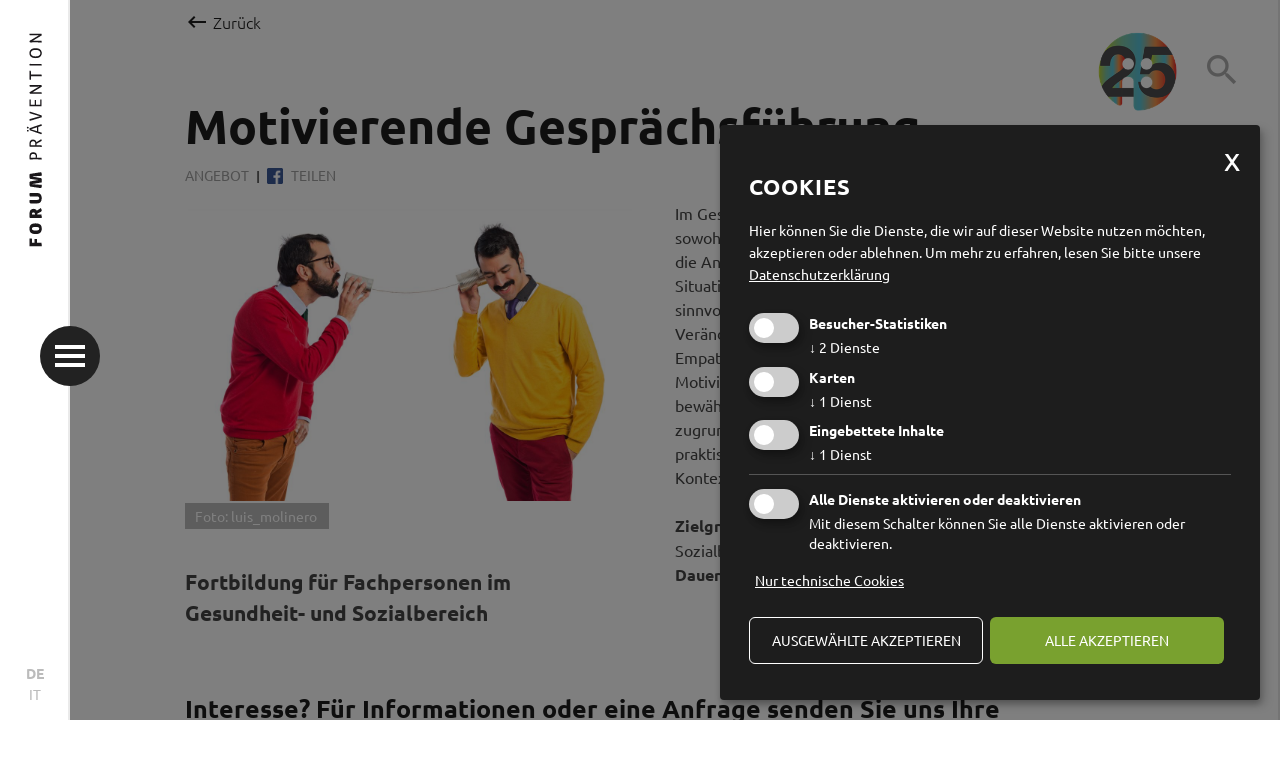

--- FILE ---
content_type: text/html; charset=utf-8
request_url: https://www.forum-p.it/de/motivational-interviewing--1-3103.html
body_size: 14956
content:

<!DOCTYPE html>
<html lang="de">
<head>
    <meta charset="utf-8">

    <!--[if lt IE 9]>
        <script src="/Scripts/html5-3.js"></script>
    <![endif]-->

    <title>
                Motivierende Gespr&#228;chsf&#252;hrung

    </title>

                <meta name="robots" content="index, follow, noodp, noyd" />


    <meta name="keywords" content="" />
    <meta name="description" content="" />
    <meta name="author" content="Forum Pr&#228;vention" />
    <meta name="generator" content="2017, teamblau, forum-p, CG, EB, HA, CA" />
    <meta name="viewport" content="width=device-width, initial-scale=1, maximum-scale=1">

    <link rel="apple-touch-icon" sizes="180x180" href="/apple-touch-icon.png">
    <link rel="icon" type="image/png" href="/favicon-32x32.png" sizes="32x32">
    <link rel="icon" type="image/png" href="/favicon-16x16.png" sizes="16x16">
    <link rel="manifest" href="/manifest.json">
    <link rel="mask-icon" href="/safari-pinned-tab.svg" color="#5bbad5">
    <meta name="theme-color" content="#ffffff">

    <link rel="canonical" href="https://www.forum-p.it/de/fortbildung-jugend-und-sozialarbeit--1-3975.html" />
        <meta property="og:url" content="https://www.forum-p.it/de/motivational-interviewing--1-3103.html" />
        <meta property="og:type" content="article" />
        <meta property="og:title" content="Motivierende Gespr&#228;chsf&#252;hrung" />
        <meta property="og:description" content="Im Gesundheits- als auch im Sozialbereich sind Fachpersonen – sowohl durch die eigene fachliche Einsch&#228;tzung als auch durch die Anfragen von Personen selbst – immer wieder mit Situationen konfrontiert, in denen eine Verhaltens&#228;nderung sinnvoll und notwendig erscheint. Um die Bereitschaft zur Ver&#228;nderung zu st&#228;rken und den Menschen gleichzeitig mit Empathie und Verst&#228;ndnis zu begegnen, hat sich die Motivierende Gespr&#228;chsf&#252;hrung als geeigneter Gespr&#228;chsstil bew&#228;hrt. Im Rahmen der Fortbildung werden die diesem Stil zugrundeliegende personenzentrierte Haltung wie auch praktische M&#246;glichkeiten f&#252;r ein Gespr&#228;ch im professionellen Kontext vorgestellt.

Zielgruppe: Fachpersonen aus dem&#160; Gesundheits- und Sozialbereich
Dauer: 2 ganze Tage
&#160;" />
        <meta property="og:image" content="https://www.forum-p.it/smartedit/images/inhaltelements/_published/twin-brothers-talking-through-tin-phone.jpg" />
    <link rel="icon" href="/Content/Img/favicon.ico" type="image/x-icon">
    <link rel="preload" href="/Content/fonts/ubuntu/ubuntu-v11-latin-300.woff2" as="font" type="font/woff2" crossorigin>
    <link rel="preload" href="/Content/fonts/ubuntu/ubuntu-v11-latin-regular.woff2" as="font" type="font/woff2" crossorigin>
    <link rel="preload" href="/Content/fonts/ubuntu/ubuntu-v11-latin-500.woff2" as="font" type="font/woff2" crossorigin>
    <link rel="preload" href="/Content/fonts/ubuntu/ubuntu-v11-latin-700.woff2" as="font" type="font/woff2" crossorigin>
    <link rel="preload" href="/Content/fonts/materialicons/MaterialIcons-Regular.woff2" as="font" type="font/woff2" crossorigin>





    



            <!-- Cookie Consent Skript fuer Besucher-Statistiken/Facebook Pixel -->
            <script type="text/plain"
                    data-type="application/javascript"
                    data-name="Facebook Pixel">
                !function (f, b, e, v, n, t, s) {
    if (f.fbq) return; n = f.fbq = function () {
        n.callMethod ?
        n.callMethod.apply(n, arguments) : n.queue.push(arguments)
    };
    if (!f._fbq) f._fbq = n; n.push = n; n.loaded = !0; n.version = '2.0';
    n.queue = []; t = b.createElement(e); t.async = !0;
    t.src = v; s = b.getElementsByTagName(e)[0];
    s.parentNode.insertBefore(t, s)
}(window, document, 'script',
    'https://connect.facebook.net/en_US/fbevents.js');
fbq('init', '771373293487801');
fbq('track', 'PageView');
console.log("track facebook...");
            </script>
            <!-- Cookie Consent Skript fuer Karten/GoogleMaps -->
            <script type="text/plain"
                    data-type="application/javascript"
                    data-name="GoogleMaps">
                //Script muss erst noch geladen werden
if ($('#GMap').length >= 1) {
    var script_tag = document.createElement('script');
    script_tag.setAttribute("type", "text/javascript");
    script_tag.setAttribute("src", "//maps.google.com/maps/api/js?callback=googleMapsLoaded&language=" + sgLang() + "&key=AIzaSyAktwKYNwYwI1-dFt10iDyUGQJBZFpKF_4");
    (document.getElementsByTagName("head")[0] || document.documentElement).appendChild(script_tag);
   console.log("GoogleMaps initialisiert...");
}
            </script>
            <!-- Cookie Consent Skript fuer Besucher-Statistiken/Matomo -->
            <script type="text/plain"
                    data-type="application/javascript"
                    data-name="Matomo">
                <!-- Matomo Tag Manager -->

var _mtm = window._mtm = window._mtm || [];
_mtm.push({'mtm.startTime': (new Date().getTime()), 'event': 'mtm.Start'});
var d=document, g=d.createElement('script'), s=d.getElementsByTagName('script')[0];
g.async=true; g.src='https://cdn.matomo.cloud/forump.matomo.cloud/container_cdCTWU9y.js'; s.parentNode.insertBefore(g,s);

<!-- End Matomo Tag Manager -->
            </script>
            <!-- Cookie Consent Skript fuer Eingebettete Inhalte/YouTube -->
            <script type="text/plain"
                    data-type="application/javascript"
                    data-name="YouTube">
                console.log("allow embedding YouTube");
            </script>




    <link href="/bundles/Site/css?v=mEz5Iih8_8TrsxwolAFtTyv03QgDIc35TbW9lt2V8AI1" rel="stylesheet" type="text/css" media="all" />

</head>


<body class="lang-de inhaltElementsDetail page-cnt-3103  ">
    






    




    <div class="container type-ElementsDetail">



<!-- component c100 navimain-->

    <div id="naviMain" class="c100 navimain" role=navigation>
        <div id="logo-oppener" class="logo-oppener">
            <a href="/de" class="img-logo">
                <svg><use xlink:href="/Content/Img/sprite-map.svg#forum-logo-de"/></svg>
            </a>
            <div class="navi-oppener">
                <div class="hamburger">
                    <div class="bg"></div>
                    <div class="middle"></div>
                </div>
            </div>
            <div class="icons-mobile hide-over-phablet">
                    <a id="link-search" href="/function/de/ISearch/search"><i class="material-icons">&#xE8B6;</i></a>
                <div id="link-info" class="link-info"><i class="material-icons">info_outline</i></div>
            </div>
        </div>
            <nav class="navigation-left">
                <div class="row navi-left-content">



<div class="navi-1 columns four">

    <div class="link-img">
        <img class="img-icon" src="/smartedit/images/page/_published/2_.png" alt="">
        
        <svg><use xlink:href="/Content/Img/sprite-map.svg#forum-logo-de"/></svg>

        <span class="navi-link"><a href="/de/fachstellen/sucht-1025.html" style="color:#E00019">Sucht</a></span>
    </div>
    <!--<span><strong>Forum</strong> Prävention</span>-->
    <div class="link-img">
        <img class="img-icon" src="/smartedit/images/page/_published/5.png" alt="">
        
        <svg><use xlink:href="/Content/Img/sprite-map.svg#forum-logo-de"/></svg>

        <span class="navi-link"><a href="/de/fachstellen/jugend-1017.html" style="color:#6DCB9E">Jugend</a></span>
    </div>
    <!--<span><strong>Forum</strong> Prävention</span>-->
    <div class="link-img">
        <img class="img-icon" src="/smartedit/images/page/_published/1.png" alt="">
        
        <svg><use xlink:href="/Content/Img/sprite-map.svg#forum-logo-de"/></svg>

        <span class="navi-link"><a href="/de/fachstellen/familie-1019.html" style="color:#3CB1D0">Familie</a></span>
    </div>
    <!--<span><strong>Forum</strong> Prävention</span>-->
    <div class="link-img">
        <img class="img-icon" src="/smartedit/images/page/_published/3.png" alt="">
        
        <svg><use xlink:href="/Content/Img/sprite-map.svg#forum-logo-de"/></svg>

        <span class="navi-link"><a href="/de/fachstellen/gewalt-1021.html" style="color:#F2923B">Gewalt</a></span>
    </div>
    <!--<span><strong>Forum</strong> Prävention</span>-->
    <div class="link-img">
        <img class="img-icon" src="/smartedit/images/page/_published/4.png" alt="">
        
        <svg><use xlink:href="/Content/Img/sprite-map.svg#forum-logo-de"/></svg>

        <span class="navi-link"><a href="/de/fachstellen/infes-1023.html" style="color:#CDCA00">Infes</a></span>
    </div>
    <!--<span><strong>INFES</strong></span>-->
    <div class="link-img">
        <img class="img-icon" src="/smartedit/images/page/_published/suizidpraevention.png" alt="">
        
        <svg><use xlink:href="/Content/Img/sprite-map.svg#forum-logo-de"/></svg>

        <span class="navi-link"><a href="/de/fachstellen/suizidpraevention-1513.html" style="color:#a6a6a6">Suizidprävention</a></span>
    </div>
    <!--<span></span>-->
    <div class="link-img">
        <img class="img-icon" src="/smartedit/images/page/_published/digitale_lebenswelten.png" alt="">
        
        <svg><use xlink:href="/Content/Img/sprite-map.svg#forum-logo-de"/></svg>

        <span class="navi-link"><a href="/de/fachstellen/digitale-lebenswelten-1515.html" style="color:#d097e4">Digitale Lebenswelten</a></span>
    </div>
    <!--<span></span>-->
</div>








<div class="navi-2 columns four">
            <div class="link-img">
                <img class="img-icon" src="/smartedit/images/page/_published/multiplikatoren_r1_c1.png" alt="">
                <span><a href="/de/zielgruppe/multiplikatoren-1037.html" style="color:">Multiplikatoren</a></span>
            </div>
            <div class="link-img">
                <img class="img-icon" src="/smartedit/images/page/_published/politik_r1_c1.png" alt="">
                <span><a href="/de/zielgruppe/politik-1033.html" style="color:">Politik</a></span>
            </div>
            <div class="link-img">
                <img class="img-icon" src="/smartedit/images/page/_published/erwachsene_r1_c1.png" alt="">
                <span><a href="/de/zielgruppe/erwachsene-1029.html" style="color:">Erwachsene</a></span>
            </div>
            <div class="link-img">
                <img class="img-icon" src="/smartedit/images/page/_published/betroffene_r1_c1.png" alt="">
                <span><a href="/de/zielgruppe/betroffene-1027.html" style="color:">Betroffene</a></span>
            </div>
            <div class="link-img">
                <img class="img-icon" src="/smartedit/images/page/_published/schule_r1_c1.png" alt="">
                <span><a href="/de/zielgruppe/schule-1031.html" style="color:">Schule</a></span>
            </div>
            <div class="link-img">
                <img class="img-icon" src="/smartedit/images/page/_published/jugend_r1_c1.png" alt="">
                <span><a href="/de/zielgruppe/junge-menschen-1035.html" style="color:">Junge Menschen</a></span>
            </div>
</div>

                    <div class="suche-link columns four" aria-hidden="true">
                        <p>
                            Nicht gefunden wonach du suchst ?
                            <br />
                            <!--<br class="hide-on-phablet" />-->
                        </p>
                        <a href="/function/de/ISearch/search">Zur Suche<i class="material-icons">&#xE317;</i></a>
                        <!--<a class="hide-on-phablet" href="/function/de/ISearch/search">Zur Suche<i class="material-icons">&#xE317;</i></a>
                        <form class="hide-over-phablet navi-search-mobile">
                            <input type="text" value="" placeholder="Suchbegriff eingeben" />
                            <div class="button"><i class="material-icons">&#xE8B6;</i></div>
                        </form>-->
                    </div>
                </div>





<div class="navi-lang">
            <a class="active" href="//www.forum-p.it:443/de/">DE</a>
            <a href="//www.forum-p.it:443/it/">IT</a>
</div>


            </nav>

            <a id="link-search-2" class="link-search hide-on-phablet" href="/function/de/ISearch/search"><i class="material-icons">&#xE8B6;</i></a>
    </div>




        <div class="backlink">
            <div class="container-content">
                <a class="link" href="/"><i class="material-icons"></i>Zur&#252;ck</a>
            </div>
        </div>





        <div class="container-content">
            <!--<div>Page Tags IDs: 9,13,14,17,53,63,64,67</div>-->




    <div class="c500 type-detail">


 

<div class="c500__angebot">
    <h1 class="heading heading-1">Motivierende Gespr&#228;chsf&#252;hrung</h1>
    <div class="detail-meta">







        <span>
            Angebot


            </span>

        

         <a class="facebookShare"  target="_blank" href="https://www.facebook.com/sharer/sharer.php?u=https://www.forum-p.it/de/motivational-interviewing--1-3103.html" ><img src="/Content/Img/facebook.png" /> Teilen</a>

    </div>
    <div class="detail-content">
            <div class="detail-img">
                <img src="/smartedit/images/inhaltelements/_published/twin-brothers-talking-through-tin-phone.jpg" alt="" title="Foto: luis_molinero" />
                <p class="bild-titel"><span>Foto: luis_molinero</span></p>
            </div>
                    <p class="detail-untertitel"><span>Fortbildung f&#252;r Fachpersonen im Gesundheit- und Sozialbereich</span></p>
        <div class="text">Im Gesundheits- als auch im Sozialbereich sind Fachpersonen &#8211; sowohl durch die eigene fachliche Einsch&#228;tzung als auch durch die Anfragen von Personen selbst &#8211; immer wieder mit Situationen konfrontiert, in denen eine Verhaltens&#228;nderung sinnvoll und notwendig erscheint. Um die Bereitschaft zur Ver&#228;nderung zu st&#228;rken und den Menschen gleichzeitig mit Empathie und Verst&#228;ndnis zu begegnen, hat sich die Motivierende Gespr&#228;chsf&#252;hrung als geeigneter Gespr&#228;chsstil bew&#228;hrt. Im Rahmen der Fortbildung werden die diesem Stil zugrundeliegende personenzentrierte Haltung wie auch praktische M&#246;glichkeiten f&#252;r ein Gespr&#228;ch im professionellen Kontext vorgestellt.<br />
<br />
<strong>Zielgruppe:</strong> Fachpersonen aus dem&#160; Gesundheits- und Sozialbereich<br />
<strong>Dauer:</strong> 2 ganze Tage<br />
&#160;</div>
    </div>
</div>    </div>

        </div>

        




    <div class="c001 hyphenate c009_FormCreator cmsEditUrlWrapper container-content " id="c_3283">
        <div class="inner">
            
                            <h3 class="heading heading-2">Interesse? F&#252;r Informationen oder eine Anfrage senden Sie uns Ihre Mitteilung:</h3>
                        <div class="lClear"></div>

            <div class="kampagneLine dn"></div>

        </div>
    </div>
    <div id="c_3283" class="c024 container-content ContainerContent19Form ">
        <div class="inner">



                    <form id="formcreator-form-3283"
                          class="formcreator-form"
                          onsubmit="return sendFCForm(3283);"
                          action="/form/wrong/"
                          novalidate>
                        <input type="hidden" name="senderurl" value="https://www.forum-p.it/de/motivational-interviewing--1-3103.html" />
                        <input type="hidden" name="formCnt" value="2" />

<div id="fieldContfrm2Field14" class="c024--has-value c024__item c024__one-line-single-input item field-textarea c024--required">
    <label for="frm2Field14">
        Mitteilung
    </label>

    <textarea 
           name="frm2Field14"
           id="frm2Field14"
           ></textarea>

    <div class="c024__input-err input-err"></div>
</div>
<div id="fieldContfrm2Field11" class="c024__item c024__one-line-single-input item   c024--required">
    <label for="frm2Field11">
        Vorname
    </label>
    <input type="text"
           id="frm2Field11"
           name="frm2Field11" 
           placeholder="frm2Field11"
           value="" />

    <div class="c024__input-err input-err"></div>
</div>
<div id="fieldContfrm2Field12" class="c024__item c024__one-line-single-input item   c024--required">
    <label for="frm2Field12">
        Nachname
    </label>
    <input type="text"
           id="frm2Field12"
           name="frm2Field12" 
           placeholder="frm2Field12"
           value="" />

    <div class="c024__input-err input-err"></div>
</div>
<div id="fieldContfrm2Field13" class="c024__item c024__one-line-single-input  field-email c024--required">
    <label for="frm2Field13">
        E-Mail
    </label>
    
    <input type="email"
           id="frm2Field13"
           name="frm2Field13" 
            placeholder="frm2Field13"
           value="" />
    <div class="c024__input-err input-err"></div>
</div>
<div  id="fieldContfrm2Field15" class="c024__item item field-cehckbox required">
    <input type="checkbox"
           id="frm2Field15"
           name="frm2Field15" />

    <label for="frm2Field15">
        Ich best&#228;tige, das <a href="/smartedit/documents/_mediacenter/datenschutzinfo_anfragen_de.pdf" target="_blank">Datenschutzinformationsblatt</a> gelesen und zur Kenntnis genommen zu haben.
    </label>
    <div class="c024__input-err input-err"></div>
</div>



                        <div id="formcreator-form-message-3283" class="generalFormError"></div>

<div class="c024__submit">
    <button class="button" type="submit">
        Senden

        <i class="material-icons">&#xE317;</i>

    </button>
</div>

                    </form>



            <div class="LClear"></div>
        </div>
    </div>





            <div id="themen" class="container-posts">
                <div class="container-content">





    <div class="c400 posts-grid grid">
        <div class="grid-sizer"></div>




<div class="c400__news post-block grid-item type1 grid-item-first">
    <article>
            <img class="post-img" src="/smartedit/images/inhaltelements/_published/s/fortbildungen-jg-sz.png" alt="" title="Bild: Forum Pr&#228;vention" />
        <div class="post-content">
            <span class="post-type">
                <b>: : </b> News


            </span><br />




                <h3 class="post-title">
                        <span><i class="material-icons">&#xE885;</i></span>
                    Fortbildungen
                    <a class="post-link" href="https://www.forum-p.it/de/fortbildung-jugend-und-sozialarbeit--1-3975.html"></a>
                </h3>
            <div class="post-data">29.8.2025</div>
            <p class="post-text">
Jugend- und Sozialarbeit – Gesundheitsbereich...
            </p>
                <span class="more-link">MEHR ERFAHREN</span>
            <!--<span>s_Typ: News <br /> Tags: 178,179,7,8,9,10,11,17,172,53,60</span>-->

        </div>
    </article>
</div>



<div class="c400__angebote post-block grid-item type6 grid-item-first">
    <article>
            <img class="post-img" src="/smartedit/images/inhaltelements/_published/s/foto_freepik.jpg" alt="" title="Foto: Freepik" />
        <div class="post-content">
            <span class="post-type">
                <b>: : </b> Angebot


                                </span><br />
                <h3 class="post-title">
                    Fachcoaching Gewaltprävention
                    <a class="post-link" href="https://www.forum-p.it/de/fachcoaching-gewaltpraevention--1-4719.html"></a>
                </h3>
            <!--<div class="post-data">", Model.date_Datum)</div>-->
            <p class="post-text">

Unterst&#252;tzung und Beratung bei Projekten/Ma&#223;nahmen f&#252;r Entsc...

            </p>
                <span class="more-link">ZUM ANGEBOT</span>
            <!--<span>s_Typ: Angebote <br /> Tags: 8,14,15,17,67,150,158,118</span>-->
        </div>
    </article>
</div>



<div class="c400__angebote post-block grid-item type6 grid-item-first">
    <article>
            <img class="post-img" src="/smartedit/images/inhaltelements/_published/s/man-plastic-bag-touching-it-with-his-palm.jpg" alt="" title="Foto: Freepik" />
        <div class="post-content">
            <span class="post-type">
                <b>: : </b> Angebot


                                </span><br />
                <h3 class="post-title">
                    Woher kommt die Gewalt?
                    <a class="post-link" href="https://www.forum-p.it/de/woher-kommt-die-gewalt--1-4723.html"></a>
                </h3>
            <!--<div class="post-data">", Model.date_Datum)</div>-->
            <p class="post-text">

Fortbildung: Jugendgewalt – Verstehen und handeln...

            </p>
                <span class="more-link">ZUM ANGEBOT</span>
            <!--<span>s_Typ: Angebote <br /> Tags: 8,14,15,17,67,150,107</span>-->
        </div>
    </article>
</div>



<div class="c400__angebote post-block grid-item type6 grid-item-first">
    <article>
            <img class="post-img" src="/smartedit/images/inhaltelements/_published/s/dekler-ph-gdrzsnanevu-unsplash.jpg" alt="" title="Foto: Unsplash (Dekler)" />
        <div class="post-content">
            <span class="post-type">
                <b>: : </b> Angebot


                                </span><br />
                <h3 class="post-title">
                    Gefühle außer Rand und Band?
                    <a class="post-link" href="https://www.forum-p.it/de/gefuehle-ausser-rand-und-band--1-4679.html"></a>
                </h3>
            <!--<div class="post-data">", Model.date_Datum)</div>-->
            <p class="post-text">

Kinder durch starke Emotionen begleiten...

            </p>
                <span class="more-link">ZUM ANGEBOT</span>
            <!--<span>s_Typ: Angebote <br /> Tags: 13,49,53,146</span>-->
        </div>
    </article>
</div>



<div class="c400__angebote post-block grid-item type6 grid-item-first">
    <article>
            <img class="post-img" src="/smartedit/images/inhaltelements/_published/s/forum_kleinekindergrosseemotionen_1.jpg" alt="" title="Foto: Forum Pr&#228;vention" />
        <div class="post-content">
            <span class="post-type">
                <b>: : </b> Angebot


                                </span><br />
                <h3 class="post-title">
                    Kinder psychisch kranker Eltern
                    <a class="post-link" href="https://www.forum-p.it/de/kinder-psychisch-kranker-eltern--1-4295.html"></a>
                </h3>
            <!--<div class="post-data">", Model.date_Datum)</div>-->
            <p class="post-text">

Fortbildung: Familien verstehen und unterst&#252;tzen...

            </p>
                <span class="more-link">ZUM ANGEBOT</span>
            <!--<span>s_Typ: Angebote <br /> Tags: 7,53</span>-->
        </div>
    </article>
</div>



<div class="c400__angebote post-block grid-item type6 grid-item-first">
    <article>
            <img class="post-img" src="/smartedit/images/inhaltelements/_published/s/bindung2_1.jpg" alt="" title="Foto: Forum Pr&#228;vention" />
        <div class="post-content">
            <span class="post-type">
                <b>: : </b> Angebot


                                </span><br />
                <h3 class="post-title">
                    Kinder wirksam begleiten
                    <a class="post-link" href="https://www.forum-p.it/de/kinder-wirksam-begleiten--1-4297.html"></a>
                </h3>
            <!--<div class="post-data">", Model.date_Datum)</div>-->
            <p class="post-text">

Zwischen Grenzen setzen und Beziehung st&#228;rken...

            </p>
                <span class="more-link">ZUM ANGEBOT</span>
            <!--<span>s_Typ: Angebote <br /> Tags: 7,53</span>-->
        </div>
    </article>
</div>



<div class="c400__angebote post-block grid-item type6 grid-item-first">
    <article>
            <img class="post-img" src="/smartedit/images/inhaltelements/_published/s/hand-holding-equal-rights-symbol.jpg" alt="" title="Image by andreas on Freepik" />
        <div class="post-content">
            <span class="post-type">
                <b>: : </b> Angebot


                                </span><br />
                <h3 class="post-title">
                    Sexualisierte Gewalt gegen Kinder und Jugendliche in analogen und digitalen Welten – Basiswissen
                    <a class="post-link" href="https://www.forum-p.it/de/sexualisierte-gewalt-gegen-kinder-und-jugendliche-in-analogen-und-digitalen-welten--1-4183.html"></a>
                </h3>
            <!--<div class="post-data">", Model.date_Datum)</div>-->
            <p class="post-text">

Fortbildung f&#252;r p&#228;dagogische Fachkr&#228;fte und Interessierte au...

            </p>
                <span class="more-link">ZUM ANGEBOT</span>
            <!--<span>s_Typ: Angebote <br /> Tags: 8,12,17,49,53</span>-->
        </div>
    </article>
</div>



<div class="c400__angebote post-block grid-item type6 grid-item-first">
    <article>
            <img class="post-img" src="/smartedit/images/inhaltelements/_published/s/concert-2527495_1280.jpg" alt="Jugend im Rausch" title="pixabay" />
        <div class="post-content">
            <span class="post-type">
                <b>: : </b> Angebot


                                </span><br />
                <h3 class="post-title">
                    Jugend im Rausch
                    <a class="post-link" href="https://www.forum-p.it/de/jugend-im-rausch--1-3993.html"></a>
                </h3>
            <!--<div class="post-data">", Model.date_Datum)</div>-->
            <p class="post-text">

Fortbildung zum Umgang mit drogenkonsumierenden Jugendlichen...

            </p>
                <span class="more-link">ZUM ANGEBOT</span>
            <!--<span>s_Typ: Angebote <br /> Tags: 9,67,68,120</span>-->
        </div>
    </article>
</div>



<div class="c400__angebote post-block grid-item type6 grid-item-first">
    <article>
            <img class="post-img" src="/smartedit/images/inhaltelements/_published/s/puzzle-1686920_1920.jpg" alt="vision strategy planning process and goal" title="pixabay" />
        <div class="post-content">
            <span class="post-type">
                <b>: : </b> Angebot


                                </span><br />
                <h3 class="post-title">
                    Entwicklungsprozesse anregen
                    <a class="post-link" href="https://www.forum-p.it/de/entwicklungsprozesse-anregen--1-3997.html"></a>
                </h3>
            <!--<div class="post-data">", Model.date_Datum)</div>-->
            <p class="post-text">

Ein Coaching f&#252;r Einrichtungen mit p&#228;dagogischem Auftrag...

            </p>
                <span class="more-link">ZUM ANGEBOT</span>
            <!--<span>s_Typ: Angebote <br /> Tags: 9,17,67,68</span>-->
        </div>
    </article>
</div>



<div class="c400__angebote post-block grid-item type6 grid-item-first">
    <article>
            <img class="post-img" src="/smartedit/images/inhaltelements/_published/s/5804752_1.jpg" alt="Frau macht sich Sorgen" title="Medical vector created by pikisuperstar - www.freepik.com" />
        <div class="post-content">
            <span class="post-type">
                <b>: : </b> Angebot


                                </span><br />
                <h3 class="post-title">
                    Erste Hilfe für die Psyche
                    <a class="post-link" href="https://www.forum-p.it/de/psychische-erste-hilfe--1-3931.html"></a>
                </h3>
            <!--<div class="post-data">", Model.date_Datum)</div>-->
            <p class="post-text">

Informationsabend: Verschiedene Hilfestellungen bei Psychisc...

            </p>
                <span class="more-link">ZUM ANGEBOT</span>
            <!--<span>s_Typ: Angebote <br /> Tags: 8,13,17,50,57,64</span>-->
        </div>
    </article>
</div>



<div class="c400__news post-block grid-item type9 grid-item-first">
    <article>
            <img class="post-img" src="/smartedit/images/inhaltelements/_published/s/livetalkc.png" alt="" title="" />
        <div class="post-content">
            <span class="post-type">
                <b>: : </b> Info



                                </span><br /> 
                <h3 class="post-title">
                    Phase 2: Kinder, Jugendliche und alte Menschen - Was läuft gerade schief?
                    <a class="post-link" href="https://www.forum-p.it/de/phase-2-kinder-jugendliche-und-alte-menschen-was-laeuft-gerade-schief--1-3321.html"></a>
                </h3>
            <div class="post-data">8.6.2020</div>
            <p class="post-text">
Livetalk mit Barbara Plagg und Andreas Conca...
            </p>
                <span class="more-link">MEHR ERFAHREN</span>
            <!--<span>s_Typ: Info <br /> Tags: 9,15,67,147,103,105</span>-->
        </div>
    </article>
</div>



<div class="c400__news post-block grid-item type9 grid-item-first">
    <article>
            <img class="post-img" src="/smartedit/images/inhaltelements/_published/s/austin-schmid-hrdvsypffas-unsplash.jpg" alt="" title="" />
        <div class="post-content">
            <span class="post-type">
                <b>: : </b> Info



                                </span><br /> 
                <h3 class="post-title">
                    FLOW ist im Trend
                    <a class="post-link" href="https://www.forum-p.it/de/flow-ist-im-trend--1-3149.html"></a>
                </h3>
            <div class="post-data">12.5.2020</div>
            <p class="post-text">
Gl&#252;ckshormone, auch natual highs genannt, sind JEDERZEIT ver...
            </p>
                <span class="more-link">MEHR ERFAHREN</span>
            <!--<span>s_Typ: Info <br /> Tags: 9,12,13,17,57,63,64,124,119</span>-->
        </div>
    </article>
</div>



<div class="c400__angebote post-block grid-item type6 ">
    <article>
            <img class="post-img" src="/smartedit/images/inhaltelements/_published/s/girl_pixabay.jpg" alt="" title="Foto: Pixabay" />
        <div class="post-content">
            <span class="post-type">
                <b>: : </b> Angebot


                                </span><br />
                <h3 class="post-title">
                    Traumawissen
                    <a class="post-link" href="https://www.forum-p.it/de/traumawissen--1-3167.html"></a>
                </h3>
            <!--<div class="post-data">", Model.date_Datum)</div>-->
            <p class="post-text">

Fortbildung: Kinder nach stressreichen Erfahrungen verstehen...

            </p>
                <span class="more-link">ZUM ANGEBOT</span>
            <!--<span>s_Typ: Angebote <br /> Tags: 7,17,53</span>-->
        </div>
    </article>
</div>



<div class="c400__angebote post-block grid-item type6 ">
    <article>
            <img class="post-img" src="/smartedit/images/inhaltelements/_published/s/pixabaydigitalisierte-kindheit.jpg" alt="Kind schaut auf Handy" title="Foto: Pixabay" />
        <div class="post-content">
            <span class="post-type">
                <b>: : </b> Angebot


                                </span><br />
                <h3 class="post-title">
                    Digitalisierte Kindheit
                    <a class="post-link" href="https://www.forum-p.it/de/digitalisierte-kindheit-umgang-mit-medien-im-kindesalter--1-3169.html"></a>
                </h3>
            <!--<div class="post-data">", Model.date_Datum)</div>-->
            <p class="post-text">

Umgang mit Medien im Kindesalter...

            </p>
                <span class="more-link">ZUM ANGEBOT</span>
            <!--<span>s_Typ: Angebote <br /> Tags: 179,7,17,53,88,89</span>-->
        </div>
    </article>
</div>



<div class="c400__angebote post-block grid-item type6 ">
    <article>
            <img class="post-img" src="/smartedit/images/inhaltelements/_published/s/9005187_4056565.jpg" alt="" title="Bild: Freepik" />
        <div class="post-content">
            <span class="post-type">
                <b>: : </b> Angebot


                                </span><br />
                <h3 class="post-title">
                    Hass im Netz – Zuhause sicher begleiten
                    <a class="post-link" href="https://www.forum-p.it/de/gewalt-internet--1-3159.html"></a>
                </h3>
            <!--<div class="post-data">", Model.date_Datum)</div>-->
            <p class="post-text">

Informationsabend: Hate Speech, Fake News &amp; Cybermobbing...

            </p>
                <span class="more-link">ZUM ANGEBOT</span>
            <!--<span>s_Typ: Angebote <br /> Tags: 179,8,9,13,14,17,50,52,53,67,99,107,161,89</span>-->
        </div>
    </article>
</div>



<div class="c400__angebote post-block grid-item type6 ">
    <article>
            <img class="post-img" src="/smartedit/images/inhaltelements/_published/s/98441.jpg" alt="" title="Bild: Freepik" />
        <div class="post-content">
            <span class="post-type">
                <b>: : </b> Angebot


                                </span><br />
                <h3 class="post-title">
                    Hass im Netz – Wissen für Schule und pädagogisches Fachpersonal
                    <a class="post-link" href="https://www.forum-p.it/de/hass-im-netz-wissen-fuer-schule-und-paedagogisches-fachpersonal--1-4669.html"></a>
                </h3>
            <!--<div class="post-data">", Model.date_Datum)</div>-->
            <p class="post-text">

Fortbildung: Hate Speech, Fake News &amp; Cybermobbing...

            </p>
                <span class="more-link">ZUM ANGEBOT</span>
            <!--<span>s_Typ: Angebote <br /> Tags: 179,8,9,13,14,17,50,52,53,67,99,107,161,89</span>-->
        </div>
    </article>
</div>



<div class="c400__angebote post-block grid-item type6 ">
    <article>
            <img class="post-img" src="/smartedit/images/inhaltelements/_published/s/2866129.jpg" alt="" title="Bild: Freepik" />
        <div class="post-content">
            <span class="post-type">
                <b>: : </b> Angebot


                                </span><br />
                <h3 class="post-title">
                    Hass im Netz – Wissen für Jugend-, Sozial- & Vereinsarbeit
                    <a class="post-link" href="https://www.forum-p.it/de/hass-im-netz-wissen-fuer-schule-und-paedagogisches-fachpersonal--1-4671.html"></a>
                </h3>
            <!--<div class="post-data">", Model.date_Datum)</div>-->
            <p class="post-text">

Fortbildung: Hate Speech, Fake News &amp; Cybermobbing...

            </p>
                <span class="more-link">ZUM ANGEBOT</span>
            <!--<span>s_Typ: Angebote <br /> Tags: 179,8,9,13,14,17,50,52,53,67,99,107,89</span>-->
        </div>
    </article>
</div>



<div class="c400__angebote post-block grid-item type6 ">
    <article>
            <img class="post-img" src="/smartedit/images/inhaltelements/_published/s/tim-mossholder-ucurohsjfra-unsplash.jpg" alt="" title="Photo by Tim Mossholder on Unsplash" />
        <div class="post-content">
            <span class="post-type">
                <b>: : </b> Angebot


                                </span><br />
                <h3 class="post-title">
                    Da hört der Spaß auf?!
                    <a class="post-link" href="https://www.forum-p.it/de/sexismus-sexuelle-grenzueberschreitungen--1-3141.html"></a>
                </h3>
            <!--<div class="post-data">", Model.date_Datum)</div>-->
            <p class="post-text">

Fortbildung: Sexismus und sexualisierte Grenz&#252;berschreitunge...

            </p>
                <span class="more-link">ZUM ANGEBOT</span>
            <!--<span>s_Typ: Angebote <br /> Tags: 8,13,17,52,53,136</span>-->
        </div>
    </article>
</div>



<div class="c400__angebote post-block grid-item type6 ">
    <article>
            <img class="post-img" src="/smartedit/images/inhaltelements/_published/s/bild-allgemein-teamwork-steinmaennchen-halten-hand.jpg" alt="" title="Foto: Pixabay" />
        <div class="post-content">
            <span class="post-type">
                <b>: : </b> Angebot


                                </span><br />
                <h3 class="post-title">
                    Jung sein kann wehtun!
                    <a class="post-link" href="https://www.forum-p.it/de/suizidpraevention-jugendalter--1-3151.html"></a>
                </h3>
            <!--<div class="post-data">", Model.date_Datum)</div>-->
            <p class="post-text">

Fortbildung/Informationsabend: Suizidpr&#228;vention im Jugendalt...

            </p>
                <span class="more-link">ZUM ANGEBOT</span>
            <!--<span>s_Typ: Angebote <br /> Tags: 8,17,156,52,53,67,102,163</span>-->
        </div>
    </article>
</div>



<div class="c400__angebote post-block grid-item type6 ">
    <article>
            <img class="post-img" src="/smartedit/images/inhaltelements/_published/s/suchtpraevention.jpg" alt="" title="Foto: Pixabay" />
        <div class="post-content">
            <span class="post-type">
                <b>: : </b> Angebot


                                </span><br />
                <h3 class="post-title">
                    Grundsätze der Suchtprävention
                    <a class="post-link" href="https://www.forum-p.it/de/grundlagen-der-suchtpraevention--1-3095.html"></a>
                </h3>
            <!--<div class="post-data">", Model.date_Datum)</div>-->
            <p class="post-text">

Fortbildung: Menschen st&#228;rken, Dinge kl&#228;ren...

            </p>
                <span class="more-link">ZUM ANGEBOT</span>
            <!--<span>s_Typ: Angebote <br /> Tags: 9,13,14,17,52,57,67,45,155,73,120</span>-->
        </div>
    </article>
</div>



<div class="c400__news post-block grid-item type9 ">
    <article>
            <img class="post-img" src="/smartedit/images/inhaltelements/_published/s/convegno_per_sito_1200x800_2.jpg" alt="" title="" />
        <div class="post-content">
            <span class="post-type">
                <b>: : </b> Info



                                </span><br /> 
                <h3 class="post-title">
                    25 Jahre Fachstelle Esstörungen
                    <a class="post-link" href="https://www.forum-p.it/de/25-jahre-fachstelle-esstoerungen--1-2811.html"></a>
                </h3>
            <div class="post-data">3.12.2019</div>
            <p class="post-text">
Fachtagung „Around the Table“...
            </p>
                <span class="more-link">MEHR ERFAHREN</span>
            <!--<span>s_Typ: Info <br /> Tags: 11,14,16,17,53,124</span>-->
        </div>
    </article>
</div>



<div class="c400__angebote post-block grid-item type6 ">
    <article>
            <img class="post-img" src="/smartedit/images/inhaltelements/_published/s/digitale-lebenswelten.jpg" alt="" title="Foto:" />
        <div class="post-content">
            <span class="post-type">
                <b>: : </b> Angebot


                                </span><br />
                <h3 class="post-title">
                    Erwachsenwerden in einer digitalen Welt
                    <a class="post-link" href="https://www.forum-p.it/de/erwachsenwerden-in-einer-digitalen-welt--1-2717.html"></a>
                </h3>
            <!--<div class="post-data">", Model.date_Datum)</div>-->
            <p class="post-text">

Fortbildung: Wie man junge, digitale Menschen begleitet...

            </p>
                <span class="more-link">ZUM ANGEBOT</span>
            <!--<span>s_Typ: Angebote <br /> Tags: 179,9,13,14,17,52,63,89,90,94</span>-->
        </div>
    </article>
</div>



<div class="c400__news post-block grid-item type9 ">
    <article>
            <img class="post-img" src="/smartedit/images/inhaltelements/_published/s/jugend-2-kopie_1.jpg" alt="Junge Menschen" title="unsplash.com" />
        <div class="post-content">
            <span class="post-type">
                <b>: : </b> Info



                                </span><br /> 
                <h3 class="post-title">
                    Entwicklung eines Qualitätsrahmen für Jugendarbeiter/innen
                    <a class="post-link" href="https://www.forum-p.it/de/sviluppo-del-quadro-di-qualita-per-il-lavoro-con-giovani--1-3791.html"></a>
                </h3>
            <div class="post-data">4.2.2019</div>
            <p class="post-text">
            </p>
                <span class="more-link">MEHR ERFAHREN</span>
            <!--<span>s_Typ: Info <br /> Tags: 10,13,67</span>-->
        </div>
    </article>
</div>



<div class="c400__news post-block grid-item type9 ">
    <article>
            <img class="post-img" src="/smartedit/images/inhaltelements/_published/s/jugend-3.jpg" alt="Netzwerk Jugendarbeit S&#252;dtirol" title="unsplash.com" />
        <div class="post-content">
            <span class="post-type">
                <b>: : </b> Info



                                </span><br /> 
                <h3 class="post-title">
                    Netzwerk Jugendarbeit
                    <a class="post-link" href="https://www.forum-p.it/de/netzwerk-jugendarbeit--1-3745.html"></a>
                </h3>
            <div class="post-data">15.1.2019</div>
            <p class="post-text">
Gemeinsam f&#252;r junge Menschen...
            </p>
                <span class="more-link">MEHR ERFAHREN</span>
            <!--<span>s_Typ: Info <br /> Tags: 10,12,17,67</span>-->
        </div>
    </article>
</div> 



<div class="c400__projeckte post-block grid-item type2 ">
    <article>
            <img class="post-img" src="/smartedit/images/inhaltelements/_published/s/youkando-cover-fb.jpg" alt="youkando.it" title="@zukunvt" />
        <div class="post-content">
            <span class="post-type">
                <b>: : </b> Projekt



                                </span><br />
                <h3 class="post-title">
                    Youkando
                    <a class="post-link" href="https://www.forum-p.it/de/youkando--1-2219.html"></a>
                </h3>
            <div class="post-data">5.10.2018</div>
            <p class="post-text">
Berufsbilder aus S&#252;dtirol...
            </p>
                <span class="more-link">MEHR ERFAHREN</span>
            <!--<span>s_Typ: Projekte <br /> Tags: 10,12,61,67,107</span>-->
        </div>
    </article>
</div>



<div class="c400__angebote post-block grid-item type6 ">
    <article>
            <img class="post-img" src="/smartedit/images/inhaltelements/_published/s/unsplash_kunst-gute-gespraeche.jpg" alt="" title="Foto: Unsplash" />
        <div class="post-content">
            <span class="post-type">
                <b>: : </b> Angebot


                                </span><br />
                <h3 class="post-title">
                    Von der Kunst, gute Gespräche zu führen
                    <a class="post-link" href="https://www.forum-p.it/de/von-der-kunst-gute-gespraeche-zu-fuehren--1-1365.html"></a>
                </h3>
            <!--<div class="post-data">", Model.date_Datum)</div>-->
            <p class="post-text">

Fortbildung: Was ist f&#252;r das gute Gelingen eines Gespr&#228;chs w...

            </p>
                <span class="more-link">ZUM ANGEBOT</span>
            <!--<span>s_Typ: Angebote <br /> Tags: 7,13,14,17,53,63,103</span>-->
        </div>
    </article>
</div>



<div class="c400__angebote post-block grid-item type6 ">
    <article>
            <img class="post-img" src="/smartedit/images/inhaltelements/_published/s/pixabaysicherheitsgurt.png" alt="" title="Foto: Pixabay" />
        <div class="post-content">
            <span class="post-type">
                <b>: : </b> Angebot


                                </span><br />
                <h3 class="post-title">
                    Ich bin mein eigener Sicherheitsgurt
                    <a class="post-link" href="https://www.forum-p.it/de/das-eigene-psychische-wohlbefinden-achten-lernen-ich-bin-mein-eigener-sicherheitsgurt--1-1367.html"></a>
                </h3>
            <!--<div class="post-data">", Model.date_Datum)</div>-->
            <p class="post-text">

Fortbildung: Das eigene psychische Wohlbefinden achten lerne...

            </p>
                <span class="more-link">ZUM ANGEBOT</span>
            <!--<span>s_Typ: Angebote <br /> Tags: 7,13,14,17,53,63,103</span>-->
        </div>
    </article>
</div>


<div class="c400__videos post-block grid-item type7 ">
    <article>
            <img class="post-img" src="/smartedit/images/inhaltelements/_published/s/video-sauftirol.jpg" alt="" title="" />
        <div class="post-content">
            <span class="post-type">
                <b>: : </b> Video


                                </span><br />
                <h3 class="post-title">
                    Homies4Life - Sauftirol
                    <a class="post-link" href="https://www.forum-p.it/de/homies4life-sauftirol--1-698.html"></a>
                </h3>
            <div class="post-data">23.3.2017</div>
            <p class="post-text">


            </p>
                <span class="more-link">VIDEO ANSEHEN</span>
            <!--<span>s_Typ: Videos <br /> Tags: 9,12,67,141,80</span>-->
        </div>
    </article>
</div>



<div class="c400__angebote post-block grid-item type6 ">
    <article>
            <img class="post-img" src="/smartedit/images/inhaltelements/_published/s/achtsam-auf-die-eigene-ernaehrung.jpg" alt="" title="Foto: Pixabay" />
        <div class="post-content">
            <span class="post-type">
                <b>: : </b> Angebot


                                </span><br />
                <h3 class="post-title">
                    Achtsamkeit beim Essen
                    <a class="post-link" href="https://www.forum-p.it/de/achtsamkeit-beim-essen--1-434.html"></a>
                </h3>
            <!--<div class="post-data">", Model.date_Datum)</div>-->
            <p class="post-text">

Fortbildung: F&#252;r alle, die sich mit gesunder und genussvolle...

            </p>
                <span class="more-link">ZUM ANGEBOT</span>
            <!--<span>s_Typ: Angebote <br /> Tags: 11,14,17,53,115</span>-->
        </div>
    </article>
</div>



<div class="c400__angebote post-block grid-item type6 ">
    <article>
            <img class="post-img" src="/smartedit/images/inhaltelements/_published/s/ernaehrungstrends.jpg" alt="" title="Foto: Pixabay" />
        <div class="post-content">
            <span class="post-type">
                <b>: : </b> Angebot


                                </span><br />
                <h3 class="post-title">
                    Ernährungstrends: Low Carb, Intervallfasten, Vegan
                    <a class="post-link" href="https://www.forum-p.it/de/ernaehrungstrends-und-kostformen-was-kann-als-gesund-bezeichnet-werden--1-440.html"></a>
                </h3>
            <!--<div class="post-data">", Model.date_Datum)</div>-->
            <p class="post-text">

Was kann als gesund bezeichnet werden?...

            </p>
                <span class="more-link">ZUM ANGEBOT</span>
            <!--<span>s_Typ: Angebote <br /> Tags: 11,17,53,115</span>-->
        </div>
    </article>
</div>


<div class="c400__downloads post-block grid-item type3 ">
    <article>
            <img class="post-img" src="/smartedit/images/inhaltelements/_published/s/achtsachen.jpg" alt="" title="" />
        <div class="post-content">
            <span class="post-type">
                <b>: : </b> Download


                                </span><br />
                <h3 class="post-title">
                    Acht Sachen, die Erziehung stark machen
                </h3>
                <a class="post-link" href="/smartedit/documents/inhaltelements/_published/8_sachen_die_erziehung_stark_machen.pdf" target="_blank"></a>

            <div class="post-data">30.1.2017</div>
            <p class="post-text">
            </p>

            <!--<span>s_Typ: Download <br /> Tags: 7,13,63,102</span>-->
        </div>
    </article>
</div>
 


<div class="c400__downloads post-block grid-item type3 ">
    <article>
            <img class="post-img" src="/smartedit/images/inhaltelements/_published/s/web.jpg" alt="" title="" />
        <div class="post-content">
            <span class="post-type">
                <b>: : </b> Download


                                </span><br />
                <h3 class="post-title">
                    Rausch und Identität
                </h3>
                <a class="post-link" href="/smartedit/documents/inhaltelements/_published/Rausch&amp;Identit&#228;t.pdf" target="_blank"></a>

            <div class="post-data">30.1.2017</div>
            <p class="post-text">
            </p>

            <!--<span>s_Typ: Download <br /> Tags: 9,13,17,67,124,125,126,108,69,26,80</span>-->
        </div>
    </article>
</div>
 



<div class="c400__angebote post-block grid-item type6 ">
    <article>
            <img class="post-img" src="/smartedit/images/inhaltelements/_published/s/fp-allcool-logo-farbe_2017_02_08.jpg" alt="All Cool Logo" title="Bild: Forum Pr&#228;vention" />
        <div class="post-content">
            <span class="post-type">
                <b>: : </b> Angebot


                                </span><br />
                <h3 class="post-title">
                    All Cool?! - Alkoholpräventionsparcours
                    <a class="post-link" href="https://www.forum-p.it/de/all-cool--1-242.html"></a>
                </h3>
            <!--<div class="post-data">", Model.date_Datum)</div>-->
            <p class="post-text">

interaktiver Workshop f&#252;r einen bewussten Umgang mit Alkohol...

            </p>
                <span class="more-link">ZUM ANGEBOT</span>
            <!--<span>s_Typ: Angebote <br /> Tags: 9,12,14,51,67,141,80</span>-->
        </div>
    </article>
</div>



<div class="c400__angebote post-block grid-item type6 ">
    <article>
            <img class="post-img" src="/smartedit/images/inhaltelements/_published/s/giu-vicente-ng2n54lakcs-unsplash.jpg" alt="" title="Foto: Unsplash (Giu Vicente)" />
        <div class="post-content">
            <span class="post-type">
                <b>: : </b> Angebot


                                </span><br />
                <h3 class="post-title">
                    Kind sein ohne Druck
                    <a class="post-link" href="https://www.forum-p.it/de/wieviel-leistung-braucht-mein-kind--1-150.html"></a>
                </h3>
            <!--<div class="post-data">", Model.date_Datum)</div>-->
            <p class="post-text">

Informationsabend: Potentialentfaltung statt Leistungsdruck...

            </p>
                <span class="more-link">ZUM ANGEBOT</span>
            <!--<span>s_Typ: Angebote <br /> Tags: 7,9,13,50,63,146</span>-->
        </div>
    </article>
</div>



<div class="c400__angebote post-block grid-item type6 ">
    <article>
            <img class="post-img" src="/smartedit/images/inhaltelements/_published/s/unsplash_kinderbrauchenorientierung.jpg" alt="" title="Foto: Unsplash" />
        <div class="post-content">
            <span class="post-type">
                <b>: : </b> Angebot


                                </span><br />
                <h3 class="post-title">
                    Kinder brauchen Orientierung
                    <a class="post-link" href="https://www.forum-p.it/de/kindern-orientierung-geben--1-152.html"></a>
                </h3>
            <!--<div class="post-data">", Model.date_Datum)</div>-->
            <p class="post-text">

Vortrag mit Diskussion: Zwischen Verw&#246;hnen und Grenzen setze...

            </p>
                <span class="more-link">ZUM ANGEBOT</span>
            <!--<span>s_Typ: Angebote <br /> Tags: 7,13,50,63,146,102</span>-->
        </div>
    </article>
</div>



<div class="c400__angebote post-block grid-item type6 ">
    <article>
            <img class="post-img" src="/smartedit/images/inhaltelements/_published/s/skateboard.jpg" alt="" title="Foto: Forum Pr&#228;vention" />
        <div class="post-content">
            <span class="post-type">
                <b>: : </b> Angebot


                                </span><br />
                <h3 class="post-title">
                    Persönlichkeitsentwicklung durch Sport
                    <a class="post-link" href="https://www.forum-p.it/de/persoenlichkeitsentwicklung-durch-sport--1-156.html"></a>
                </h3>
            <!--<div class="post-data">", Model.date_Datum)</div>-->
            <p class="post-text">

Vortrag mit Diskussion...

            </p>
                <span class="more-link">ZUM ANGEBOT</span>
            <!--<span>s_Typ: Angebote <br /> Tags: 9,13,50,63,122</span>-->
        </div>
    </article>
</div>



<div class="c400__angebote post-block grid-item type6 ">
    <article>
            <img class="post-img" src="/smartedit/images/inhaltelements/_published/s/boy.jpg" alt="" title="Foto: Forum Pr&#228;vention" />
        <div class="post-content">
            <span class="post-type">
                <b>: : </b> Angebot


                                </span><br />
                <h3 class="post-title">
                    Let’s talk about
                    <a class="post-link" href="https://www.forum-p.it/de/lets-talk-about--1-108.html"></a>
                </h3>
            <!--<div class="post-data">", Model.date_Datum)</div>-->
            <p class="post-text">

Fortbildung: Mit jungen Menschen Gespr&#228;che f&#252;hren...

            </p>
                <span class="more-link">ZUM ANGEBOT</span>
            <!--<span>s_Typ: Angebote <br /> Tags: 9,17,53,112</span>-->
        </div>
    </article>
</div>



<div class="c400__angebote post-block grid-item type6 ">
    <article>
            <img class="post-img" src="/smartedit/images/inhaltelements/_published/s/unbenannt.jpg" alt="" title="Foto: Forum Pr&#228;vention" />
        <div class="post-content">
            <span class="post-type">
                <b>: : </b> Angebot


                                </span><br />
                <h3 class="post-title">
                    Sprechen über Essstörungen
                    <a class="post-link" href="https://www.forum-p.it/de/essstoerungen-frueherkennung-und-praevention--1-102.html"></a>
                </h3>
            <!--<div class="post-data">", Model.date_Datum)</div>-->
            <p class="post-text">

Fortbildung: Fr&#252;herkennung und Pr&#228;vention...

            </p>
                <span class="more-link">ZUM ANGEBOT</span>
            <!--<span>s_Typ: Angebote <br /> Tags: 11,17,53,64,114</span>-->
        </div>
    </article>
</div>


<div class="c400__downloads post-block grid-item type3 ">
    <article>
            <img class="post-img" src="/smartedit/images/inhaltelements/_published/s/esf_cover.jpg" alt="" title="" />
        <div class="post-content">
            <span class="post-type">
                <b>: : </b> Download


                                </span><br />
                <h3 class="post-title">
                    Schulabbruch und Freizeitdrogenkonsum
                </h3>
                <a class="post-link" href="/smartedit/documents/inhaltelements/_published/schulabbruch.pdf.pdf" target="_blank"></a>

            <div class="post-data">27.10.2016</div>
            <p class="post-text">
Die ESF-Studie zum Schulabbruch und Freizeitdrogenkonsum.......
            </p>

            <!--<span>s_Typ: Download <br /> Tags: 9,14,17,63,124,45</span>-->
        </div>
    </article>
</div>
     </div>

    <div class="container-content load-more">
        <div class="button jsLoadMore">Load more <i class="material-icons">refresh</i></div>
    </div>

                </div>
            </div>




<div id="siteFooter" class="c200">
    <div class="row footer-top">
        <div class="columns three info-block">
            <p class="footer-title">Adresse</p>



<div class="c140" itemprop="address" itemscope itemtype="http://schema.org/PostalAddress">
    <span itemprop="name">Forum Pr&#228;vention </span><br />
    <span itemprop="streetAddress">Talfergasse 4</span><br />
    <span itemprop="postalCode">I-39100 </span>
    <span itemprop="addressLocality">Bozen</span>
</div>


        </div>
        <div class="columns three info-block">
            <p class="footer-title">Kontakt Sekretariat</p>


<div class="c130 c130b" itemscope itemtype="http://schema.org/Organization" role="contentinfo">
    <a class="info-link" href="tel:+39 0471 324 801" itemprop="telephone"><i class="material-icons">&#xE0CD;</i>+39 0471 324 801</a><br />
    <a class="info-link" href="fax:" itemprop="faxNumber"><i class="material-icons">&#xE555;</i></a><br />
    <a class="info-link" href="mailto:info@forum-p.it" itemprop="email"><i class="material-icons">&#xE554;</i>info@forum-p.it</a>
</div>
        </div>
        <div class="columns three info-block">
            <p class="footer-title">Kontakt Essst&#246;rungen</p>


<div class="c130" itemscope itemtype="http://schema.org/Organization" role="contentinfo">
    <a class="info-link" href="tel:+39 0471 970039" itemprop="telephone"><i class="material-icons">&#xE0CD;</i>+39 0471 970039</a><br />
    <a class="info-link" href="mailto:info@infes.it" itemprop="email"><i class="material-icons">&#xE554;</i>info@infes.it</a>
</div>
        </div>
        <div class="columns three">
            <p class="footer-title">Links</p>




<div class="navigation">
            <span><a href="/de/willkommen-bei-uns-1.html">Forum Pr&#228;vention</a></span>
            <span><a href="/de/service/wer-wir-sind-1119.html">Wer wir sind</a></span>
            <span><a href="/de/service/impressum-1125.html">Impressum</a></span>
            <span><a href="/de/service/datenschutzerklaerung-1123.html">Datenschutzerkl&#228;rung</a></span>
        <span><a href="javascript:void(0)" class="js-show-cookie-banner">Cookieeinstellungen &#228;ndern</a></span>
</div>


        </div>
        <div id="link-top" class="link-top"><i class="material-icons">&#xE317;</i></div>
    </div>

    <div class="row footer-middle newsletter-footer">

        <div class="columns two">
            <p class="footer-title footer-title__1">Newsletter Anmeldung</p>
        </div>

        <div class="columns ten">
            <form id="frmFormBrevo" method="post" action="#" onsubmit="return sendNlBrevo()">
                <div class="line line-fields">
                    <div class="nl-field">
                        <input type="email" name="nl-email" id="nl-email" placeholder="E-Mail" />
                    </div>
                    <div class="nl-field">
                        <input type="text" name="nl-vorname" id="nl-vorname" placeholder="Vorname" />
                    </div>
                    <div class="nl-field">
                        <input type="text" name="nl-nachname" id="nl-nachname" placeholder="Nachname" />
                    </div>
                    <div class="nl-field">
                        <input type="submit" vlaue="Abschicken" />
                    </div>
                 </div>
                <div class="line line-priv">
                    <input type="checkbox" name="nlpriv" id="nlpriv" />
                    <label for="nlpriv">&nbsp; Ich habe die <a href="https://www.forum-p.it/smartedit/documents/_mediacenter/datenschutzinfo_newsletter.pdf" target="_blank">Datenschutzbestimmungen</a> gelesen und erkenne diese ausdrücklich an.</label>
                </div>
                <div class="line" id="nl-status-msg">

                </div>
            </form>
            <script>
                function sendNlBrevo() {

                    $("#nl-status-msg").html("");

                    // Kontrolle Felder
                    var sEmail = $("#nl-email").val();
                    var sVorname = $("#nl-vorname").val();
                    var sNachname = $("#nl-nachname").val();
                    var bPrivacy = document.getElementById("nlpriv").checked;
                    var bError = false;

                    if (!CheckEmailObbl(sEmail)) {
                        alert("Bitte geben Sie Ihre korrekte eMail ein.");
                        return false;
                    }

                    if (sVorname.length == 0) {
                        alert("Bitte geben Sie Ihren \"Vornamen\" ein.");
                        return false;
                    }

                    if (sNachname.length == 0) {
                        alert("Bitte geben Sie Ihren Nachnamen ein.");
                        return false;
                    }

                    if (!bPrivacy) {
                        alert("Bitte akzeptieren Sie unsere Privacyregeln, da wir ansonsten Ihre Daten nicht bearbeiten können.");
                        return false;
                    }

                    $.ajax({

                        url: "/function/de/newsletter/send",
                        type: 'POST',
                        data: {
                            "email": sEmail,
                            "vorname": sVorname,
                            "nachname": sNachname
                        },
                        success: function (data) {
                            switch (data) {                              
                                case "duplicate_parameter": // Email existiert bereits
                                    $("#nl-status-msg").html("Diese E-Mail ist bereits registriert").addClass("error");
                                    break;
                                case "ok": // ok
                                    $("#nl-status-msg").html("Vielen Dank für ihre Registrierung").removeClass("error").addClass("ok");
                                    $(".line-fields,.line-priv").css("display", "none");
                                    break;
                                default:// allgemeiner Fehler
                                    $("#nl-status-msg").html("Es trat ein Fehler auf").addClass("error");
                                    break;
                            }
                            console.log(data)
                        },
                        error: function (request, error) {
                           alert("error")
                        }
                    });


                    return false;
                }
            </script>
        </div>
    </div>



<div class="row footer-bottom inhaltElementsDetail">
    <div class="columns six">
        <span>
            &#169; 2025
        </span>
        <span>
            Forum Pr&#228;vention
        </span>
        <span>
            MwSt.-Nr.: 02267890214 - Steuernummer 94074740211
        </span>
    </div>
    <div class="footer-legal columns six">
        <span><a href="/de/service/stiftung-1121.html" target="_blank" class="footer-title">Stiftung Forum Pr&#228;vention ONLUS</a></span>
        <span class="footer-social">
            <a href="https://www.facebook.com/ForumPrevenzione/" target="_blank">
                <svg><use xlink:href="/Content/Img/sprite-map.svg#fb-logo"/></svg>
            </a>
            <a href="https://twitter.com/ForumP_Bz" target="_blank">
                <svg><use xlink:href="/Content/Img/sprite-map.svg#twt-logo"/></svg>
            </a>

            <a href="https://www.instagram.com/forump_bz/?hl=de" target="_blank">
                <svg><use xlink:href="/Content/Img/sprite-map.svg#ins-logo"/></svg>
            </a>
            
        </span>

    </div>
    <a class="tb-logo" href="http://www.teamblau.com" target="_black">
        <svg><use xlink:href="/Content/Img/sprite-map.svg#tb-logo"/></svg>
    </a>


</div>


</div>


<a href='https://www.forum-p.it/de/reason-why-forump--1-3775.html' target='_blank'><img class='batch' src='/smartedit/images/batch/logo-mission-vision.png' alt='' /></a>
    </div>


<script type="text/javascript" src="/js-scripts/de/tbmodule/tbformcreator/scripts/tbformcreator_scripts.js"></script>
<script type="text/javascript" src="/js-scripts/de/tbCookieConsent/scripts/tbCookieConsent-klaro-init.js"></script>

    


    <script>
            var sgLang = "de";
    </script>
    <script>


             var sPrivacyPageUrl = "";
                     sPrivacyPageUrl = "/de/service/datenschutzerklaerung-1123.html";


                    var texteJs = {
                          "2-1": "Sehr geehrter Besucher, unsere Website nutzt technische Cookies und Analysecookies von Erst- und Drittanbietern.<br />",
                          "2-2": "Cookies annehmen",
                          "2-3": "120",
                    }
    </script>

    <!--<script>
        //CSS-Loader
        var loadDeferredStyles = function () {
            var addStylesNode = document.getElementById("deferred-styles");
            var replacement = document.createElement("div");
            replacement.innerHTML = addStylesNode.textContent;
            document.body.appendChild(replacement)
            addStylesNode.parentElement.removeChild(addStylesNode);
        };
        var raf = window.requestAnimationFrame || window.mozRequestAnimationFrame ||
            window.webkitRequestAnimationFrame || window.msRequestAnimationFrame;
        if (raf) raf(function () { window.setTimeout(loadDeferredStyles, 0); });
        else window.addEventListener('load', loadDeferredStyles);
    </script>-->
<script src="/bundles/Footerscripts?v=B5LYhJOh8Xyuy6fyW35bIgo0WAnh-cHj64JgKyMGL2M1"></script>

    <script src='https://www.google.com/recaptcha/api.js'></script>
</body>
</html>


--- FILE ---
content_type: application/x-javascript; charset=utf-8
request_url: https://www.forum-p.it/js-scripts/de/tbmodule/tbformcreator/scripts/tbformcreator_scripts.js
body_size: 1037
content:

    function sendFCForm(iContentId) {

        iContentId = (iContentId == undefined) ? '' : iContentId;
        if (!bFormInBearbeitung) {

            $("#formcreator-form-" + iContentId).css("opacity", .5);
            $("#formcreator-form-" + iContentId).find("button").first().attr("disabled", "disabled");

            // Alle Fehler-Border loeschen
            deleteAllContentBorders('formcreator-form-' + iContentId);

            // Daten sammeln
            var serialized_form = getFormData('formcreator-form-' + iContentId);

            // Daten versenden
            var strUrl = '/function/de/tbFormCreator/sendForm/';
            bFormInBearbeitung = true;

            $.ajax({
                type: "POST",
                url: strUrl,
                data: serialized_form,
                success: function (data) {
                    responseContentFormcreator(data, iContentId);
                },
                dataType: 'text'
            });

        }
        return false;
    }

    function responseContentFormcreator(json, iFormId) {
        bFormInBearbeitung = false;

        $("#formcreator-form-" + iFormId).css("opacity", 1);
        $("#formcreator-form-" + iFormId).find("button").first().removeAttr("disabled");

        // Fehler ausblenden
        $("#formcreator-form-" + iFormId).find(".item").removeClass("errorOn");
        $("#formcreator-form-" + iFormId).find(".input-err").html("");
        $("#formcreator-form-message-" + iFormId).html("");

        if (json.length > 0) {
            var objJSON = JSON.parse(json);
            var iStatus = objJSON.status;
            var sMessageGeneral = objJSON.message;
            var bFirstErrorField = true;

            switch (iStatus) {
                case "0": // OK - Form versendet
                    // Formular ausblenden
                    $('#formcreator-form-' + iFormId).html('');
                    //Event tracken (als Seitenaufruf)
                    startGATracking(location.href.replace(/.html/g, '/form-ok.html'));
                    // Allgemeinde Meldung darstellen
                    $('#formcreator-form-' + iFormId)
                                                    .html(sMessageGeneral)
                                                    .removeClass('formError')
                                                    .addClass('formSent');
                    //nach oben scrollen
                    $('html, body').animate({
                        scrollTop: $('#formcreator-form-' + iFormId).offset().top - 30
                    }, 350);

                    break;
                case "1": // Fehler bei Daten
                    // Alle Felder durchgehen
                    for (i = 0; i < objJSON.errorfields.length; i++) {
                        var field = $("#fieldCont" + objJSON.errorfields[i].id);

                        //console.log($(field));

                        $(field).addClass("errorOn");
                        $(field).find(".input-err").html(objJSON.errorfields[i].message);
                        if (bFirstErrorField) {
                            bFirstErrorField = false;
                            $('html, body').animate({
                                scrollTop: $(field).offset().top - 30
                            }, 350);
                        }
                    }
                    // Allgemeinde Fehlermeldung
                    $("#formcreator-form-message-" + iFormId)
                                                    .html(sMessageGeneral)
                                                    .addClass("formError")
                                                    .removeClass("formSent");
                    break;
                default:
                    // Allgemeinde Fehlermeldung
                    $("#formcreator-form-message-" + iFormId)
                                                    .html(sMessageGeneral)
                                                    .addClass("formError")
                                                    .removeClass("formSent");
            }
        }
    }




--- FILE ---
content_type: application/x-javascript; charset=utf-8
request_url: https://www.forum-p.it/js-scripts/de/tbCookieConsent/scripts/tbCookieConsent-klaro-init.js
body_size: 3129
content:




   
    var sLang = "de"; 

    var sPrivacyPageUrl = "";
            sPrivacyPageUrl = "/de/service/datenschutzerklaerung-1123.html";


    var klaroConfig = {
        /*
        You can customize the ID of the DIV element that Klaro will create when starting
        up. By default, Klaro will use 'klaro'.
        */
        elementID: "tbCookieConsent",
        /*
         You can customize how Klaro persists consent information in the browser. Specify
         either cookie' (the default) or 'localStorage'.
         */
        storageMethod: "cookie",
        /*
        You can customize the name of the cookie or localStorage entry that Klaro will
        use for storing the consent information. By default, Klaro will use 'klaro'.
        */
        storageName: "tbCookieConsent",
        /*
        If set to `true`, Klaro will render the texts given in the
        `consentModal.description` and `consentNotice.description` translations as HTML.
        This enables you to e.g. add custom links or interactive content.
         */
        htmlTexts: true,
        /*
        You can change the cookie domain for the consent manager itself. Use this if you
        want to get consent once for multiple matching domains. By default, Klaro will
        use the current domain. Only relevant if 'storageMethod' is set to 'cookie'.
        */
        // cookieDomain: '.example.com',
        /*
        You can also set a custom expiration time for the Klaro cookie. By default, it
        will expire after 30 days. Only relevant if 'storageMethod' is set to 'cookie'.
        */
        cookieExpiresAfterDays: "30",
        /*
        You can specify a link to your privacy policy here (relative or absolute), which
        will then be shown in the notice and modal. You can also specify an object with
        language-specific links and an optional fallback using the 'default' key:
        privacyPolicy : {de: "/#datenschutz", en: "/#privacy", default: "/#privacy" },
        */
        privacyPolicy: "/de/service/datenschutzerklaerung-1123.html",
        /*
        Defines the default state for applications in the consent modal (true=enabled by
        default). You can override this setting in each app.
         */
        default: false,
        /*
        If 'mustConsent' is set to 'true', Klaro will directly display the consent
        manager modal and not allow the user to close it before having actively
        consented or declined the use of third-party applications.
         */
        mustConsent: true,
        /*
        Setting 'acceptAll' to 'true' will show an "accept all" button in the notice and
        modal, which will enable all third-party apps if the user clicks on it. If set
        to 'false', there will be an "accept" button that will only enable the apps that
        are enabled in the consent modal.
         */
        acceptAll: true,
        /*
       Setting 'hideDeclineAll' to 'true' will hide the "decline" button in the consent
       modal and force the user to open the modal in order to change his/her consent or
       disable all third-party apps. We strongly advise you to not use this feature, as
       it opposes the "privacy by default" and "privacy by design" principles of the
       GDPR (but might be acceptable in other legislations such as under the CCPA)
        */
        hideDeclineAll:  false,
        /*
        Setting 'hideLearnMore' to 'true' will hide the "learn more / customize" link in
        the consent notice. We strongly advise against using this under most
        circumstances, as it keeps the user from customizing his/her consent choices.
         */
        hideLearnMore: false,

        /* Skripte hier definieren */
        apps: [
                    {
                    name: 'Facebook Pixel',
                    title: 'Facebook Pixel',
                    description: '',
                    purposes: ['besucherstatistken'],
                    cookies: []
                    },
                    {
                    name: 'GoogleMaps',
                    title: 'GoogleMaps',
                    description: '',
                    purposes: ['karten'],
                    cookies: []
                    },
                    {
                    name: 'Matomo',
                    title: 'Matomo',
                    description: '',
                    purposes: ['besucherstatistken'],
                    cookies: []
                    },
                    {
                    name: 'YouTube',
                    title: 'YouTube',
                    description: '',
                    purposes: ['embeded'],
                    cookies: []
                    },

        ],
        callback: function (consent, app) {
            console.log(app.name);
            // Ausblenden YouTube - Info wenn User da zustimmt
            if (app.name == "YouTube") {
                if (consent) {
                    $(".dsgvo-info-youtube").addClass("dn");
                    $(".youtube-video-container iframe").css("display", "block");
                    $(".youtube-video-container iframe").each(function () {
                        $(this).attr("src", $(this).attr("data-src"));
                    });                   
                 
                } else {
                    $(".dsgvo-info-youtube").removeClass("dn");
                    $(".youtube-video-container iframe").css("display", "none");
                }
            }
        }
        , translations: {}
    };


    /*
      You can overwrite existing translations and add translations for your app
      descriptions and purposes. See `src/translations/` for a full list of
      translations that can be overwritten:
      https://github.com/KIProtect/klaro/tree/master/src/translations
    */ klaroConfig.translations[sLang] = {
        acceptAll: "alle akzeptieren",
        acceptSelected: "ausgewählte akzeptieren",
        app: {
            disableAll: {
                description: "Mit diesem Schalter können Sie alle Dienste aktivieren oder deaktivieren.",
                title: "Alle Dienste aktivieren oder deaktivieren",
            },
            optOut: {
                description: "Diese Dienste werden standardmäßig geladen (Sie können sich jedoch",
                title: "(Opt-out)",
            },
            purpose: "Zweck",
            purposes: "Zwecke",
            required: {
                description: "Dieser Service ist immer erforderlich",
                title: "(immer erforderlich)",
            }
        },
        close: "schließen",
        consentModal: {
            description:"Hier können Sie die Dienste, die wir auf dieser Website nutzen möchten, akzeptieren oder ablehnen.",
            privacyPolicy: {
                name: "Datenschutzerklärung",
                text: "Um mehr zu erfahren, lesen Sie bitte unsere {privacyPolicy}",
            },
            title: "Cookies",
        },
        consentNotice: {
            changeDescription: "Seit Ihrem letzten Besuch gab es Änderungen, bitte erneuern Sie",
            configure: "konfigurieren",
            description: "Hallo! Könnten wir bitte einige zusätzliche Dienste für {purposes} aktivieren?",
            imprint: {
                name: "Impressum",
            },
            learnMore: "Dienste wählen",
            privacyPolicy: {
                name: "Datenschutzerklärung",
            },
            testing: "Testmodus!"
        },
        decline: "Nur technische Cookies",
        ok: "Einverstanden",
        poweredBy: " ",
        purposeItem: {
            app: "Dienst",
            apps: "Dienste",
        },
        purposes: {

                    besucherstatistken: "Besucher-Statistiken",
                    karten: "Karten",
                    embeded: "Eingebettete Inhalte",

        }
    };

    // FÃ¼r den Fall das es keine besonderen Dienste gibt -> andere Texte
    if (klaroConfig.apps.length == 0) {
        klaroConfig.translations[sLang].consentNotice.learnMore = "mehr erfahren";
        klaroConfig.translations[sLang].consentModal.title = " ";
        klaroConfig.translations[sLang].consentNotice.description = "Diese Website verwendet Cookies, um eine bestmögliche Erfahrung bieten zu können.  " + " <a class='privay-link' href='" + sPrivacyPageUrl + "'>" + "Datenschutzerklärung" + "</a>";
        klaroConfig.translations[sLang].ok = "verstanden"
    }

//console.log(klaroConfig);


    // SchlieÃŸen Event
       function closeKlaro() {
            if ($(".cn-decline").length > 0) {
                $(".cn-decline").click();
            } else {
                $("#tbCookieConsent .klaro").html("<div></div>");
            }       
        }

